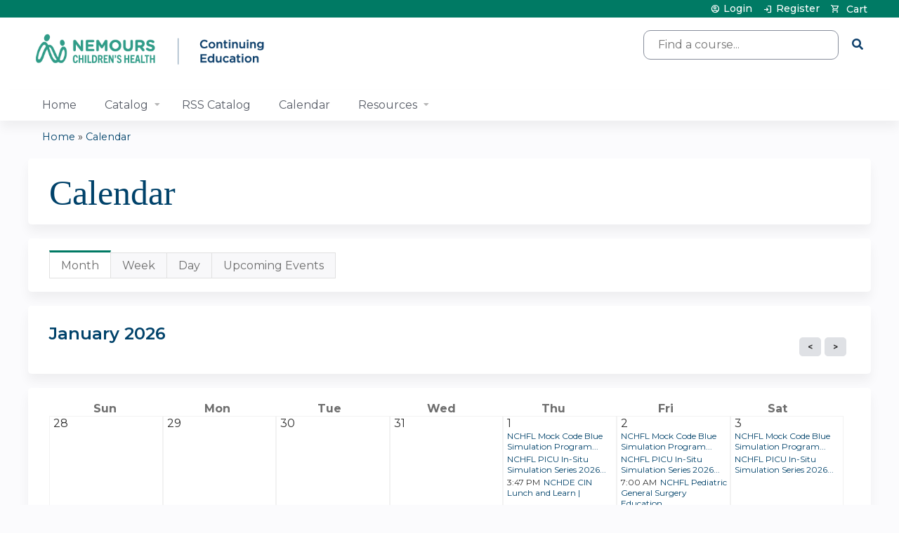

--- FILE ---
content_type: text/html; charset=utf-8
request_url: https://ce.nemours.org/calendar
body_size: 10004
content:
<!DOCTYPE html>
<!--[if IEMobile 7]><html class="iem7"  lang="en" dir="ltr"><![endif]-->
<!--[if lte IE 6]><html class="lt-ie10 lt-ie9 lt-ie8 lt-ie7"  lang="en" dir="ltr"><![endif]-->
<!--[if (IE 7)&(!IEMobile)]><html class="lt-ie10 lt-ie9 lt-ie8"  lang="en" dir="ltr"><![endif]-->
<!--[if IE 8]><html class="lt-ie10 lt-ie9"  lang="en" dir="ltr"><![endif]-->
<!--[if IE 9]><html class="lt-ie10"  lang="en" dir="ltr"><![endif]-->
<!--[if (gte IE 10)|(gt IEMobile 7)]><!--><html  lang="en" dir="ltr" prefix="content: http://purl.org/rss/1.0/modules/content/ dc: http://purl.org/dc/terms/ foaf: http://xmlns.com/foaf/0.1/ og: http://ogp.me/ns# rdfs: http://www.w3.org/2000/01/rdf-schema# sioc: http://rdfs.org/sioc/ns# sioct: http://rdfs.org/sioc/types# skos: http://www.w3.org/2004/02/skos/core# xsd: http://www.w3.org/2001/XMLSchema#"><!--<![endif]-->

<head>
  <!--[if IE]><![endif]-->
<link rel="dns-prefetch" href="//netdna.bootstrapcdn.com" />
<link rel="preconnect" href="//netdna.bootstrapcdn.com" />
<link rel="dns-prefetch" href="//kit.fontawesome.com" />
<link rel="preconnect" href="//kit.fontawesome.com" />
<meta charset="utf-8" />
<link rel="alternate" type="application/calendar" title="Calendar" href="https://ce.nemours.org/calendar.ics/2026-01" />
<link rel="shortcut icon" href="https://ce.nemours.org/sites/default/files/favicon.ico" type="image/vnd.microsoft.icon" />
<meta name="generator" content="Drupal 7 (https://www.drupal.org)" />
<link rel="canonical" href="https://ce.nemours.org/calendar" />
<link rel="shortlink" href="https://ce.nemours.org/calendar" />
  <title>Calendar | Nemours Children's Health CE</title>

      <meta name="MobileOptimized" content="width">
    <meta name="HandheldFriendly" content="true">
    <meta name="viewport" content="width=device-width">
  
  <link type="text/css" rel="stylesheet" href="/sites/default/files/advagg_css/css__YZMmyCjxADNsxWJVyzxskiYBiPsGboww8DDJoAv1iVA__PqGVjSeXe3e-YM4xspxCavDlyydtEB28TRpZPTEwV5I__SSle0NRE9d9HGWHLfDYe3xEbnpv-_fviYBL1bs2WW2A.css" media="all" />
<link type="text/css" rel="stylesheet" href="/sites/default/files/advagg_css/css__Bqg1SDmp9CAe6XEIkqmrkRsGk0iHTZHCcB95hCAlYnY__pvxzJdEyVw_5TVP2BBc6RFQHZTlmfsgpKtyMTJgxw8o__SSle0NRE9d9HGWHLfDYe3xEbnpv-_fviYBL1bs2WW2A.css" media="screen" />
<link type="text/css" rel="stylesheet" href="/sites/default/files/advagg_css/css__UnCTeNsBteGDYvmLB2IoQmfyf2-hXrLG7Y7Rv64gV3c__JaAozOAy6s4O9uXP2RezJKLQuv6aCYjKAz8zYQ2QWOI__SSle0NRE9d9HGWHLfDYe3xEbnpv-_fviYBL1bs2WW2A.css" media="all" />
<link type="text/css" rel="stylesheet" href="/sites/default/files/advagg_css/css__DJVWsB9CJVs_1IGdy-_cGuq4r6SVVaWbEnbS1U2p6y4__7g40UeM74r8hkrzDC6Hbb7RReIGNu-Jsb5XAbAPKIeA__SSle0NRE9d9HGWHLfDYe3xEbnpv-_fviYBL1bs2WW2A.css" media="all" />
<link type="text/css" rel="stylesheet" href="//netdna.bootstrapcdn.com/font-awesome/4.0.3/css/font-awesome.min.css" media="all" />
<link type="text/css" rel="stylesheet" href="/sites/default/files/advagg_css/css__EcROoURR0uWFUVw9v6_OBBI9yJMN79CNoY4p-jXc_NY__xGBLbqUiiqE_1Cuj6undAMr8kj8UEhniE8YTRXwrdZs__SSle0NRE9d9HGWHLfDYe3xEbnpv-_fviYBL1bs2WW2A.css" media="all" />
<link type="text/css" rel="stylesheet" href="/sites/default/files/advagg_css/css__zr7qPeHg3ewJblwAqESnKM0Q1GEUnFwWYU93hcxAeAQ__vrVGsXyhpu9vk-eP3ABfUVhXtBa-ZbHHP0llpKUscWA__SSle0NRE9d9HGWHLfDYe3xEbnpv-_fviYBL1bs2WW2A.css" media="all" />
<link type="text/css" rel="stylesheet" href="/sites/default/files/advagg_css/css__DuLYUylDjxGy0e76t2itFhgUj9R9AeaiB5rFoM5Rc8c__uy-eSde8xPYWIYAFlTtXTOLavp_MT9JuX45TfVkSJyg__SSle0NRE9d9HGWHLfDYe3xEbnpv-_fviYBL1bs2WW2A.css" media="print" />
<link type="text/css" rel="stylesheet" href="/sites/default/files/cpn/global.css?t97dzz" media="all" />
  <script src="/sites/default/files/advagg_js/js__AK-CL86gnIqwE9tzw-7GchyFRsasNF--XZ-i8xZPTig__rQaVI3heYo2BXUV133Ia4mgKj3R-xkDs52mhHfLT3rY__SSle0NRE9d9HGWHLfDYe3xEbnpv-_fviYBL1bs2WW2A.js"></script>
<script>jQuery.migrateMute=true;jQuery.migrateTrace=false;</script>
<script src="/sites/default/files/advagg_js/js__-kvGcXFGWOaU7VpBvvU02ZjXrh74aVMBI8zWEAJByXE__7UycUSDIuB6lhk7Uq-4cbRUz0B4-w8Ee93Q1v03yjyQ__SSle0NRE9d9HGWHLfDYe3xEbnpv-_fviYBL1bs2WW2A.js"></script>
<script src="/sites/default/files/advagg_js/js__GfRzbIO6VJ5UvXInirwKNGhuiSBoV7Q2-BarnwSB6xg__rFvI742fTngLQYYa0A-5OQY31VP84KnhbZvhJwCXE5w__SSle0NRE9d9HGWHLfDYe3xEbnpv-_fviYBL1bs2WW2A.js"></script>
<script src="/sites/default/files/advagg_js/js___IOQj-Wx55GK140vLV8SnfJEZP900Q3r-omuG_T0fGU__QQ4oaFsINwZgtr53f12g-sxsfVlTg6ryP4Vffo9BIw4__SSle0NRE9d9HGWHLfDYe3xEbnpv-_fviYBL1bs2WW2A.js"></script>
<script src="/sites/default/files/advagg_js/js__tPGB8cRPmLHy46XK7DYzXTw3ldleULcfmXZtBPyJ3Uk__NyTnIdLjdl6HK4i9MgH6TzzJM3plmQ5vWvc2g4YCrf0__SSle0NRE9d9HGWHLfDYe3xEbnpv-_fviYBL1bs2WW2A.js"></script>
<script src="https://kit.fontawesome.com/a38c5c05f8.js"></script>
<script src="/sites/default/files/advagg_js/js__bioOAIAtGKh54p1E5luQ96V2m6brdUxkvHA9TeksM00__u3DxI-y_lXuvF2tqhtdqHcrGw3t7pQfFlgxrVV02cXw__SSle0NRE9d9HGWHLfDYe3xEbnpv-_fviYBL1bs2WW2A.js"></script>
<script src="/sites/default/files/advagg_js/js__Hb4P6zBByLaIBZA0hfMrut0a2b-f-vAlXzMXjYdGQPQ__JUwkRQTcSkg_MiZ0I9sxHxpLfPlxAgrvizBOIyOJwxQ__SSle0NRE9d9HGWHLfDYe3xEbnpv-_fviYBL1bs2WW2A.js"></script>
<script src="/sites/default/files/cpn/global.js?t97dzz"></script>
<script>jQuery.extend(Drupal.settings,{"basePath":"\/","pathPrefix":"","setHasJsCookie":0,"ajaxPageState":{"theme":"ce_next","theme_token":"NfH4KM7JIXPJ5-cejYkSmupp1D4w85FSd6NEvmHQt2w","css":{"modules\/system\/system.base.css":1,"modules\/system\/system.menus.css":1,"modules\/system\/system.messages.css":1,"modules\/system\/system.theme.css":1,"sites\/all\/modules\/contrib\/tipsy\/stylesheets\/tipsy.css":1,"modules\/book\/book.css":1,"sites\/all\/modules\/contrib\/calendar\/css\/calendar_multiday.css":1,"sites\/all\/modules\/custom\/calendar_plus\/css\/calendar_plus.css":1,"modules\/comment\/comment.css":1,"sites\/all\/modules\/contrib\/date\/date_repeat_field\/date_repeat_field.css":1,"sites\/all\/modules\/features\/ethosce_admin\/ethosce-admin.css":1,"sites\/all\/modules\/features\/ethosce_bi\/ethosce_bi.css":1,"sites\/all\/modules\/features\/ethosce_faculty_management\/ethosce_faculty_management.css":1,"sites\/all\/modules\/features\/ethosce_warpwire\/ethosce_warpwire.css":1,"modules\/field\/theme\/field.css":1,"modules\/node\/node.css":1,"modules\/poll\/poll.css":1,"sites\/all\/modules\/contrib\/quiz\/quiz.css":1,"sites\/all\/modules\/contrib\/relation_add\/relation_add.css":1,"sites\/all\/modules\/contrib\/relation_add\/modules\/relation_add_block\/relation_add_block.css":1,"modules\/search\/search.css":1,"sites\/all\/modules\/contrib\/ubercart\/uc_order\/uc_order.css":1,"sites\/all\/modules\/contrib\/ubercart\/uc_product\/uc_product.css":1,"sites\/all\/modules\/contrib\/ubercart\/uc_store\/uc_store.css":1,"modules\/user\/user.css":1,"sites\/all\/modules\/contrib\/workflow\/workflow_admin_ui\/workflow_admin_ui.css":1,"sites\/all\/modules\/contrib\/views\/css\/views.css":1,"sites\/all\/modules\/contrib\/media\/modules\/media_wysiwyg\/css\/media_wysiwyg.base.css":1,"sites\/all\/modules\/contrib\/ctools\/css\/ctools.css":1,"\/\/netdna.bootstrapcdn.com\/font-awesome\/4.0.3\/css\/font-awesome.min.css":1,"sites\/all\/modules\/contrib\/panels\/css\/panels.css":1,"sites\/all\/modules\/contrib\/pdm\/pdm.css":1,"sites\/all\/modules\/contrib\/views_tooltip\/views_tooltip.css":1,"sites\/all\/modules\/contrib\/date\/date_views\/css\/date_views.css":1,"sites\/all\/modules\/contrib\/navbar_extras\/modules\/navbar_shiny\/css\/navbar_shiny.css":1,"sites\/all\/libraries\/mmenu\/main\/src\/css\/jquery.mmenu.all.css":1,"sites\/all\/libraries\/mmenu\/icomoon\/icomoon.css":1,"sites\/all\/modules\/contrib\/mmenu\/themes\/mm-basic\/styles\/mm-basic.css":1,"sites\/all\/themes\/ethosce_base\/system.menus.css":1,"sites\/all\/themes\/ethosce_base\/css\/normalize.css":1,"sites\/all\/themes\/ethosce_base\/css\/wireframes.css":1,"sites\/all\/themes\/ethosce_base\/css\/layouts\/responsive-sidebars.css":1,"sites\/all\/themes\/ethosce_base\/css\/page-backgrounds.css":1,"sites\/all\/themes\/ethosce_base\/css\/tabs.css":1,"sites\/all\/themes\/ethosce_base\/css\/pages.css":1,"sites\/all\/themes\/ethosce_base\/css\/blocks.css":1,"sites\/all\/themes\/ethosce_base\/css\/navigation.css":1,"sites\/all\/themes\/ethosce_base\/css\/views-styles.css":1,"sites\/all\/themes\/ethosce_base\/css\/nodes.css":1,"sites\/all\/themes\/ethosce_base\/css\/comments.css":1,"sites\/all\/themes\/ethosce_base\/css\/forms.css":1,"sites\/all\/themes\/ethosce_base\/css\/fields.css":1,"sites\/all\/themes\/ethosce_base\/css\/print.css":1,"sites\/all\/themes\/ce\/css\/ce.css":1,"sites\/all\/themes\/ce\/css\/ce-media-queries.css":1,"sites\/all\/themes\/ce_next\/css\/main.css":1,"sites\/all\/themes\/ce_next\/css\/colors.css":1,"sites\/all\/themes\/ce_next\/css\/media-queries.css":1,"sites\/all\/themes\/ce\/css\/ce-print.css":1,"cpn_global":1},"js":{"sites\/all\/modules\/contrib\/jquery_update\/replace\/jquery\/1.12\/jquery.min.js":1,"sites\/all\/modules\/contrib\/jquery_update\/replace\/jquery-migrate\/1\/jquery-migrate.min.js":1,"misc\/jquery-extend-3.4.0.js":1,"misc\/jquery-html-prefilter-3.5.0-backport.js":1,"misc\/jquery.once.js":1,"misc\/drupal.js":1,"sites\/all\/modules\/contrib\/tipsy\/javascripts\/jquery.tipsy.js":1,"sites\/all\/modules\/contrib\/tipsy\/javascripts\/tipsy.js":1,"sites\/all\/modules\/contrib\/jquery_update\/replace\/ui\/external\/jquery.cookie.js":1,"misc\/form-single-submit.js":1,"sites\/all\/modules\/custom\/calendar_plus\/js\/jquery.equalheights.js":1,"sites\/all\/modules\/features\/ethosce_admin\/ethosce-admin.js":1,"sites\/all\/modules\/features\/ethosce_bi\/ethosce_bi.js":1,"sites\/all\/modules\/features\/ethosce_faculty_management\/ethosce_faculty_management.js":1,"sites\/all\/modules\/features\/ethosce_site\/ethosce_site.js":1,"sites\/all\/modules\/features\/ethosce_slideshow\/js\/ethosce_slideshow.js":1,"sites\/all\/modules\/custom\/upload_progress\/js\/upload_progress.js":1,"sites\/all\/modules\/contrib\/pdm\/pdm.js":1,"sites\/all\/modules\/features\/ethosce_courses\/js\/vertical_steps.js":1,"https:\/\/kit.fontawesome.com\/a38c5c05f8.js":1,"sites\/all\/modules\/contrib\/mmenu\/js\/mmenu.js":1,"sites\/all\/libraries\/mmenu\/hammer\/hammer.js":1,"sites\/all\/libraries\/mmenu\/jquery.hammer\/jquery.hammer.js":1,"sites\/all\/libraries\/mmenu\/main\/src\/js\/jquery.mmenu.min.all.js":1,"sites\/all\/themes\/ce\/js\/ce.js":1,"public:\/\/cpn\/global.js":1}},"uid":0,"warpwire":{"warpwire_url":"https:\/\/44b18bdc7c68.warpwire.com\/","warpwire_module_path":"sites\/all\/modules\/custom\/warpwire","warpwire_share_default":1,"warpwire_title_default":1,"warpwire_autoplay_default":0,"warpwire_cc_load_policy_default":0,"warpwire_secure_portal_default":1},"tipsy":{"custom_selectors":[{"selector":".tipsy","options":{"fade":1,"gravity":"w","delayIn":0,"delayOut":0,"trigger":"hover","opacity":"0.8","offset":0,"html":0,"tooltip_content":{"source":"attribute","selector":"title"}}},{"selector":".views-tooltip","options":{"fade":1,"gravity":"autoNS","delayIn":0,"delayOut":0,"trigger":"hover","opacity":"0.8","offset":0,"html":1,"tooltip_content":{"source":"attribute","selector":"tooltip-content"}}}]},"better_exposed_filters":{"views":{"ethosce_calendar":{"displays":{"page_4":{"filters":[]}}}}},"mmenu":{"mmenu_left":{"enabled":"1","title":"Left menu","name":"mmenu_left","blocks":[{"module_delta":"ethosce_search|ethosce_search","menu_parameters":{"min_depth":"1"},"title":"\u003Cnone\u003E","collapsed":"0","wrap":"1","module":"ethosce_search","delta":"ethosce_search"},{"module_delta":"system|main-menu","menu_parameters":{"min_depth":"1"},"title":"\u003Cnone\u003E","collapsed":"0","wrap":"1","module":"system","delta":"main-menu"},{"module_delta":"local_tasks_blocks|menu_local_tasks","menu_parameters":{"min_depth":"1"},"title":"\u003Cnone\u003E","collapsed":"0","wrap":"1","module":"local_tasks_blocks","delta":"menu_local_tasks"}],"options":{"classes":"mm-basic","effects":[],"slidingSubmenus":true,"clickOpen":{"open":true,"selector":"#ethosce-mmenu-toggle"},"counters":{"add":true,"update":true},"dragOpen":{"open":true,"pageNode":"body","threshold":100,"maxStartPos":50},"footer":{"add":false,"content":"","title":"Copyright \u00a92017","update":true},"header":{"add":false,"content":"","title":"Site-Install","update":true},"labels":{"collapse":false},"offCanvas":{"enabled":true,"modal":false,"moveBackground":true,"position":"left","zposition":"front"},"searchfield":{"add":false,"addTo":"menu","search":false,"placeholder":"Search","noResults":"No results found.","showLinksOnly":true}},"configurations":{"clone":false,"preventTabbing":false,"panelNodetype":"div, ul, ol","transitionDuration":400,"classNames":{"label":"Label","panel":"Panel","selected":"Selected","buttonbars":{"buttonbar":"anchors"},"counters":{"counter":"Counter"},"fixedElements":{"fixedTop":"FixedTop","fixedBottom":"FixedBottom"},"footer":{"panelFooter":"Footer"},"header":{"panelHeader":"Header","panelNext":"Next","panelPrev":"Prev"},"labels":{"collapsed":"Collapsed"},"toggles":{"toggle":"Toggle","check":"Check"}},"dragOpen":{"width":{"perc":0.8,"min":140,"max":440},"height":{"perc":0.8,"min":140,"max":880}},"offCanvas":{"menuInjectMethod":"prepend","menuWrapperSelector":"body","pageNodetype":"div","pageSelector":"body \u003E div"}},"custom":[],"position":"left"}},"currentPath":"calendar","currentPathIsAdmin":false,"urlIsAjaxTrusted":{"\/search":true},"local_tasks_blocks":{"menu_local_tasks":{"collapsing_block":0,"vanishing_trigger":0,"notext_trigger":0,"prevent_collapse_on_tabchange":1,"start_expanded":1}}});</script>
      <!--[if lt IE 9]>
    <script src="/sites/all/themes/zen/js/html5-respond.js"></script>
    <![endif]-->
  </head>
<body class="html not-front not-logged-in no-sidebars page-calendar section-calendar page-views title-length-small title-length-8 not-homepage  no-tabs no-course-sidebar no-search-sidebar no-og-context no-uc-cart not-admin-theme user-non-sso" >
  <div id="wrapper">
    <div id="page-wrapper">
              <p id="skip-link">
          <a href="#main-content" class="element-invisible element-focusable">Jump to content</a>
        </p>
                  
<div id="header-wrapper">
  <header id="header">
    <div id="header-inner" class="clearfix">
              <a href="/" title="Home" rel="home" id="logo"><img src="https://ce.nemours.org/sites/default/files/nemours-continuing-education-lockup.png" alt="Home" /></a>
      
              <div id="name-and-slogan">
                      <h1 id="site-name">
              <a href="/" title="Home" rel="home"><span>Nemours Children's Health CE</span></a>
            </h1>
          
                  </div><!-- /#name-and-slogan -->
            <div id="header-right">
          <div class="header__region region region-header">
    <div id="block-ethosce-search-ethosce-search" class="block block-ethosce-search first odd">

    
  <div class="content">
    <form action="/search" method="post" id="ethosce-search-form" accept-charset="UTF-8"><div><div class="container-inline form-wrapper" id="edit-ethosce-search"><div class="form-item form-type-textfield form-item-text">
  <div class="field-label"><label  class="element-invisible" for="edit-text">Search</label> </div>
 <input placeholder="Find a course..." type="text" id="edit-text" name="text" value="" size="20" maxlength="128" class="form-text" />
</div>
<input type="submit" id="edit-submit" name="op" value="Search" class="form-submit" /></div><input type="hidden" name="form_build_id" value="form-pd3K4iu2WpW0lN6hQcF5q5Q3f-okc8JIPsLJy0lbuKk" />
<input type="hidden" name="form_id" value="ethosce_search_form" />
</div></form>  </div>
</div>
<div id="ethosce-user-links-wrapper" class="clearfix">
  <div id="ethosce-mmenu-toggle">Open menu</div>  <div id="uc-cart-link"><a href="/user/login?destination=calendar" class="no-items" data-count="0"><span>Cart</span></a></div>  <div id="block-system-user-menu" class="block block-system block-menu even" role="navigation">
    <div class="content">
      <ul class="menu"><li class="menu__item is-leaf first leaf"><a href="/user/login?destination=calendar" class="menu__link">Login</a></li>
<li class="menu__item is-leaf last leaf"><a href="/user/register?destination=calendar" title="" class="menu__link">Register</a></li>
</ul>    </div>
  </div>
  </div>
<div id="block-service-links-service-links-not-node" class="block block-service-links last odd">

    <h3 class="block__title block-title">Bookmark/Search this post</h3>
  
  <div class="content">
    <div class="service-links"><div class="item-list"><ul><li class="first"><a href="https://www.facebook.com/sharer.php?u=https%3A//ce.nemours.org/calendar&amp;t=Calendar" title="Share on Facebook" class="service-links-facebook" rel="nofollow" target="_blank"><img typeof="foaf:Image" src="https://ce.nemours.org/sites/all/themes/ce/css/images/facebook.png" alt="Facebook logo" /> Facebook</a></li>
<li><a href="https://x.com/intent/post?url=https%3A//ce.nemours.org/calendar&amp;text=Calendar" title="Share this on X" class="service-links-twitter" rel="nofollow" target="_blank"><img typeof="foaf:Image" src="https://ce.nemours.org/sites/all/themes/ce/css/images/twitter.png" alt="X logo" /> X</a></li>
<li><a href="https://www.linkedin.com/shareArticle?mini=true&amp;url=https%3A//ce.nemours.org/calendar&amp;title=Calendar&amp;summary=&amp;source=Nemours%20Children%27s%20Health%20CE" title="Publish this post to LinkedIn" class="service-links-linkedin" rel="nofollow" target="_blank"><img typeof="foaf:Image" src="https://ce.nemours.org/sites/all/themes/ce/css/images/linkedin.png" alt="LinkedIn logo" /> LinkedIn</a></li>
<li class="last"><a href="https://ce.nemours.org/forward?path=calendar" title="Send to a friend" class="service-links-forward" rel="nofollow" target="_blank"><img typeof="foaf:Image" src="https://ce.nemours.org/sites/all/themes/ce/css/images/forward.png" alt="Forward logo" /> Forward</a></li>
</ul></div></div>  </div>
</div>
  </div>
      </div>
    </div><!--/#header-inner-->
  </header>

  <div id="navigation-outer">
    <div id="navigation">
      <div id="topnav-inner">
                  <nav id="main-menu">
            <ul class="menu"><li class="menu__item is-leaf first leaf"><a href="/" title="" class="menu__link">Home</a></li>
<li class="menu__item is-expanded expanded"><a href="/course-catalog-list?sort_by=field_course_event_date_value_1" title="" class="menu__link">Catalog</a><ul class="menu"><li class="menu__item is-leaf first last leaf"><a href="https://ce.nemours.org/content/nch-learning-group" title="" class="menu__link">NCH Associate Learning Group</a></li>
</ul></li>
<li class="menu__item is-leaf leaf"><a href="https://nec.hosted.cloud.ethosce.com/series" title="" class="menu__link">RSS Catalog</a></li>
<li class="menu__item is-leaf leaf"><a href="https://ce.nemours.org/calendar" title="" class="menu__link">Calendar</a></li>
<li class="menu__item is-expanded last expanded"><a href="https://nec.hosted.cloud.ethosce.com/" title="" class="menu__link">Resources</a><ul class="menu"><li class="menu__item is-leaf first leaf"><a href="/content/about-us" class="menu__link">About Us</a></li>
<li class="menu__item is-leaf leaf"><a href="/content/annual-accredited-education" class="menu__link">Annual Accredited Education</a></li>
<li class="menu__item is-leaf leaf"><a href="https://nec.hosted.cloud.ethosce.com/content/meet-our-team" title="" class="menu__link">Meet Our Team</a></li>
<li class="menu__item is-leaf leaf"><a href="https://ce.nemours.org/content/frequently-asked-questions" title="" class="menu__link">FAQs</a></li>
<li class="menu__item is-leaf leaf"><a href="https://ce.nemours.org/content/state-required-education" title="" class="menu__link">State Required Education</a></li>
<li class="menu__item is-leaf leaf"><a href="https://ce.nemours.org/content/medication-access-and-training-expansion-mate-act" title="" class="menu__link">Medication Access and Training Expansion (MATE) Act</a></li>
<li class="menu__item is-leaf leaf"><a href="https://nec.hosted.cloud.ethosce.com/admin/structure/entity-type/course_application/course_application/add" title="" class="menu__link">Activity Application</a></li>
<li class="menu__item is-collapsed last collapsed"><a href="/content/standards-integrity-independence" class="menu__link">Standards for Integrity</a></li>
</ul></li>
</ul>          </nav>
        
      </div><!--/#topnav-inner-->
    </div><!-- /#navigation -->

          <div id="crumbs">
        <div id="crumbs-inner" class="clearfix">
          <div id="breadcrumb-container">
            <h2 class="element-invisible">You are here</h2><div class="breadcrumb"><a href="/">Home</a> » <a href="/calendar/full">Calendar</a></div>          </div>
        </div>
      </div>
      </div><!-- /#navigation-outer -->


      <div id="title-container">
      <div id="title-container-inner" class="clearfix">
                                  <h1 class="title" id="page-title">Calendar</h1>
                      </div>
    </div>
  
</div><!--/#header-wrapper-->

<div id="page">
  <div id="main-wrapper">
    <div id="main">
      
      <div id="tabs-container" class="tabs tabs-outer"><h2 class="element-invisible">Primary tabs</h2><ul class="tabs-primary tabs primary"><li class="tabs-primary__tab is-active"><a href="/calendar" class="tabs-primary__tab-link is-active active">Month <span class="element-invisible">(active tab)</span></a></li>
<li class="tabs-primary__tab"><a href="/calendar/week" class="tabs-primary__tab-link">Week</a></li>
<li class="tabs-primary__tab"><a href="/calendar/day" class="tabs-primary__tab-link">Day</a></li>
<li class="tabs-primary__tab"><a href="/calendar/upcoming-events" class="tabs-primary__tab-link">Upcoming Events</a></li>
</ul></div>      <div id="content" class="column" role="main">
                        <a id="main-content"></a>
                <div id="content-area">
                                        


<div class="view view-ethosce-calendar view-id-ethosce_calendar view-display-id-page_4 view-dom-id-2c8deb2126000d77d57817e504fecc80">
            <div class="view-header">
      <div class="date-nav-wrapper clearfix">
  <div class="date-nav item-list">
    <div class="date-heading">
      <h3>January 2026</h3>
    </div>
    <ul class="pager">
          <li class="date-prev">
        <a href="https://ce.nemours.org/calendar?month=2025-12" title="Navigate to previous month" rel="nofollow">&laquo; Prev</a>      </li>
              <li class="date-next">
        <a href="https://ce.nemours.org/calendar?month=2026-02" title="Navigate to next month" rel="nofollow">Next &raquo;</a>      </li>
        </ul>
  </div>
</div>
    </div>
  
  
  
      <div class="view-content">
      <div class="responsive-calendar">
  <ul class="weekdays">
          <li>Sun</li>
          <li>Mon</li>
          <li>Tue</li>
          <li>Wed</li>
          <li>Thu</li>
          <li>Fri</li>
          <li>Sat</li>
      </ul>
  <ul class="days">
              <li class="calendar-day no-events" data-date="2025-12-28"  data-day-of-month="28" >
      <div class="date"><span class="day">Sun,</span> <span class="month">Dec</span> 28</div>
  </li><li class="calendar-day no-events" data-date="2025-12-29"  data-day-of-month="29" >
      <div class="date"><span class="day">Mon,</span> <span class="month">Dec</span> 29</div>
  </li><li class="calendar-day no-events" data-date="2025-12-30"  data-day-of-month="30" >
      <div class="date"><span class="day">Tue,</span> <span class="month">Dec</span> 30</div>
  </li><li class="calendar-day no-events" data-date="2025-12-31"  data-day-of-month="31" >
      <div class="date"><span class="day">Wed,</span> <span class="month">Dec</span> 31</div>
  </li><li class="calendar-day" data-date="2026-01-01"  data-day-of-month="1" >
      <div class="date">
      <a href="https://ce.nemours.org/calendar/day/2026-01-01">
        <span class="day">Thu,</span>
        <span class="month">Jan</span>
        1      </a>
    </div>
    <ul class="todays-events"><li class="days-events"><div class="event-info clearfix"><span class="event-title"><a href="https://ce.nemours.org/content/nchfl-mock-code-blue-simulation-program-2026-january-session-1">NCHFL Mock Code Blue Simulation Program...</a></span></div></li><li class="days-events"><div class="event-info clearfix"><span class="event-title"><a href="https://ce.nemours.org/content/nchfl-picu-situ-simulation-series-2026planning-committee-0">NCHFL PICU In-Situ Simulation Series 2026...</a></span></div></li><li class="days-events"><div class="event-info clearfix"><span class="event-time">3:47 PM</span><span class="event-title"><a href="https://ce.nemours.org/content/nchde-cin-lunch-and-learn">NCHDE CIN Lunch and Learn |</a></span></div></li></ul>  </li><li class="calendar-day" data-date="2026-01-02"  data-day-of-month="2" >
      <div class="date">
      <a href="https://ce.nemours.org/calendar/day/2026-01-02">
        <span class="day">Fri,</span>
        <span class="month">Jan</span>
        2      </a>
    </div>
    <ul class="todays-events"><li class="days-events"><div class="event-info clearfix"><span class="event-title"><a href="https://ce.nemours.org/content/nchfl-mock-code-blue-simulation-program-2026-january-session-1">NCHFL Mock Code Blue Simulation Program...</a></span></div></li><li class="days-events"><div class="event-info clearfix"><span class="event-title"><a href="https://ce.nemours.org/content/nchfl-picu-situ-simulation-series-2026planning-committee-0">NCHFL PICU In-Situ Simulation Series 2026...</a></span></div></li><li class="days-events"><div class="event-info clearfix"><span class="event-time">7:00 AM</span><span class="event-title"><a href="https://ce.nemours.org/content/nchfl-pediatric-general-surgery-education-series-2026-cancelled">NCHFL Pediatric General Surgery Education...</a></span></div></li><li class="days-more-link"><a href="https://ce.nemours.org/calendar/day/2026-01-02">More</a></li></ul>  </li><li class="calendar-day" data-date="2026-01-03"  data-day-of-month="3" >
      <div class="date">
      <a href="https://ce.nemours.org/calendar/day/2026-01-03">
        <span class="day">Sat,</span>
        <span class="month">Jan</span>
        3      </a>
    </div>
    <ul class="todays-events"><li class="days-events"><div class="event-info clearfix"><span class="event-title"><a href="https://ce.nemours.org/content/nchfl-mock-code-blue-simulation-program-2026-january-session-1">NCHFL Mock Code Blue Simulation Program...</a></span></div></li><li class="days-events"><div class="event-info clearfix"><span class="event-title"><a href="https://ce.nemours.org/content/nchfl-picu-situ-simulation-series-2026planning-committee-0">NCHFL PICU In-Situ Simulation Series 2026...</a></span></div></li></ul>  </li>          <li class="calendar-day" data-date="2026-01-04"  data-day-of-month="4" >
      <div class="date">
      <a href="https://ce.nemours.org/calendar/day/2026-01-04">
        <span class="day">Sun,</span>
        <span class="month">Jan</span>
        4      </a>
    </div>
    <ul class="todays-events"><li class="days-events"><div class="event-info clearfix"><span class="event-title"><a href="https://ce.nemours.org/content/nchfl-mock-code-blue-simulation-program-2026-january-session-1">NCHFL Mock Code Blue Simulation Program...</a></span></div></li><li class="days-events"><div class="event-info clearfix"><span class="event-title"><a href="https://ce.nemours.org/content/nchfl-picu-situ-simulation-series-2026planning-committee-0">NCHFL PICU In-Situ Simulation Series 2026...</a></span></div></li></ul>  </li><li class="calendar-day" data-date="2026-01-05"  data-day-of-month="5" >
      <div class="date">
      <a href="https://ce.nemours.org/calendar/day/2026-01-05">
        <span class="day">Mon,</span>
        <span class="month">Jan</span>
        5      </a>
    </div>
    <ul class="todays-events"><li class="days-events"><div class="event-info clearfix"><span class="event-title"><a href="https://ce.nemours.org/content/nchfl-mock-code-blue-simulation-program-2026-january-session-1">NCHFL Mock Code Blue Simulation Program...</a></span></div></li><li class="days-events"><div class="event-info clearfix"><span class="event-title"><a href="https://ce.nemours.org/content/nchfl-picu-situ-simulation-series-2026planning-committee-0">NCHFL PICU In-Situ Simulation Series 2026...</a></span></div></li><li class="days-events"><div class="event-info clearfix"><span class="event-time">8:00 AM</span><span class="event-title"><a href="https://ce.nemours.org/content/nchfl-cardiac-center-cardiology-case-conference-2026">NCHFL Cardiac Center Cardiology Case...</a></span></div></li><li class="days-more-link"><a href="https://ce.nemours.org/calendar/day/2026-01-05">More</a></li></ul>  </li><li class="calendar-day" data-date="2026-01-06"  data-day-of-month="6" >
      <div class="date">
      <a href="https://ce.nemours.org/calendar/day/2026-01-06">
        <span class="day">Tue,</span>
        <span class="month">Jan</span>
        6      </a>
    </div>
    <ul class="todays-events"><li class="days-events"><div class="event-info clearfix"><span class="event-title"><a href="https://ce.nemours.org/content/nchfl-mock-code-blue-simulation-program-2026-january-session-1">NCHFL Mock Code Blue Simulation Program...</a></span></div></li><li class="days-events"><div class="event-info clearfix"><span class="event-title"><a href="https://ce.nemours.org/content/nchfl-picu-situ-simulation-series-2026planning-committee-0">NCHFL PICU In-Situ Simulation Series 2026...</a></span></div></li><li class="days-events"><div class="event-info clearfix"><span class="event-time">6:45 AM</span><span class="event-title"><a href="https://ce.nemours.org/content/nchfl-orthopedic-pre-operative-series-2026">NCHFL Orthopedic PRE Operative Series 2026</a></span></div></li><li class="days-more-link"><a href="https://ce.nemours.org/calendar/day/2026-01-06">More</a></li></ul>  </li><li class="calendar-day" data-date="2026-01-07"  data-day-of-month="7" >
      <div class="date">
      <a href="https://ce.nemours.org/calendar/day/2026-01-07">
        <span class="day">Wed,</span>
        <span class="month">Jan</span>
        7      </a>
    </div>
    <ul class="todays-events"><li class="days-events"><div class="event-info clearfix"><span class="event-title"><a href="https://ce.nemours.org/content/nchfl-mock-code-blue-simulation-program-2026-january-session-1">NCHFL Mock Code Blue Simulation Program...</a></span></div></li><li class="days-events"><div class="event-info clearfix"><span class="event-title"><a href="https://ce.nemours.org/content/nchfl-picu-situ-simulation-series-2026planning-committee-0">NCHFL PICU In-Situ Simulation Series 2026...</a></span></div></li><li class="days-events"><div class="event-info clearfix"><span class="event-time">7:30 AM</span><span class="event-title"><a href="https://ce.nemours.org/content/nchfl-jax-orthopedic-grand-rounds-2026-osteochondritis-dissecans-ocds">NCHFL JAX Orthopedic Grand Rounds 2026 |...</a></span></div></li><li class="days-more-link"><a href="https://ce.nemours.org/calendar/day/2026-01-07">More</a></li></ul>  </li><li class="calendar-day" data-date="2026-01-08"  data-day-of-month="8" >
      <div class="date">
      <a href="https://ce.nemours.org/calendar/day/2026-01-08">
        <span class="day">Thu,</span>
        <span class="month">Jan</span>
        8      </a>
    </div>
    <ul class="todays-events"><li class="days-events"><div class="event-info clearfix"><span class="event-title"><a href="https://ce.nemours.org/content/nchfl-mock-code-blue-simulation-program-2026-january-session-1">NCHFL Mock Code Blue Simulation Program...</a></span></div></li><li class="days-events"><div class="event-info clearfix"><span class="event-title"><a href="https://ce.nemours.org/content/nchfl-picu-situ-simulation-series-2026planning-committee-0">NCHFL PICU In-Situ Simulation Series 2026...</a></span></div></li><li class="days-events"><div class="event-info clearfix"><span class="event-time">7:30 AM</span><span class="event-title"><a href="https://ce.nemours.org/content/nchde-cardiac-teaching-conference-99">NCHDE Cardiac Teaching Conference</a></span></div></li><li class="days-more-link"><a href="https://ce.nemours.org/calendar/day/2026-01-08">More</a></li></ul>  </li><li class="calendar-day" data-date="2026-01-09"  data-day-of-month="9" >
      <div class="date">
      <a href="https://ce.nemours.org/calendar/day/2026-01-09">
        <span class="day">Fri,</span>
        <span class="month">Jan</span>
        9      </a>
    </div>
    <ul class="todays-events"><li class="days-events"><div class="event-info clearfix"><span class="event-title"><a href="https://ce.nemours.org/content/nchfl-mock-code-blue-simulation-program-2026-january-session-1">NCHFL Mock Code Blue Simulation Program...</a></span></div></li><li class="days-events"><div class="event-info clearfix"><span class="event-title"><a href="https://ce.nemours.org/content/nchfl-picu-situ-simulation-series-2026planning-committee-0">NCHFL PICU In-Situ Simulation Series 2026...</a></span></div></li><li class="days-events"><div class="event-info clearfix"><span class="event-time">7:00 AM</span><span class="event-title"><a href="https://ce.nemours.org/content/nchfl-pediatric-general-surgery-education-series-2026-0">NCHFL Pediatric General Surgery Education...</a></span></div></li><li class="days-more-link"><a href="https://ce.nemours.org/calendar/day/2026-01-09">More</a></li></ul>  </li><li class="calendar-day" data-date="2026-01-10"  data-day-of-month="10" >
      <div class="date">
      <a href="https://ce.nemours.org/calendar/day/2026-01-10">
        <span class="day">Sat,</span>
        <span class="month">Jan</span>
        10      </a>
    </div>
    <ul class="todays-events"><li class="days-events"><div class="event-info clearfix"><span class="event-title"><a href="https://ce.nemours.org/content/nchfl-mock-code-blue-simulation-program-2026-january-session-1">NCHFL Mock Code Blue Simulation Program...</a></span></div></li><li class="days-events"><div class="event-info clearfix"><span class="event-title"><a href="https://ce.nemours.org/content/nchfl-picu-situ-simulation-series-2026planning-committee-0">NCHFL PICU In-Situ Simulation Series 2026...</a></span></div></li></ul>  </li>          <li class="calendar-day" data-date="2026-01-11"  data-day-of-month="11" >
      <div class="date">
      <a href="https://ce.nemours.org/calendar/day/2026-01-11">
        <span class="day">Sun,</span>
        <span class="month">Jan</span>
        11      </a>
    </div>
    <ul class="todays-events"><li class="days-events"><div class="event-info clearfix"><span class="event-title"><a href="https://ce.nemours.org/content/nchfl-mock-code-blue-simulation-program-2026-january-session-1">NCHFL Mock Code Blue Simulation Program...</a></span></div></li><li class="days-events"><div class="event-info clearfix"><span class="event-title"><a href="https://ce.nemours.org/content/nchfl-picu-situ-simulation-series-2026planning-committee-0">NCHFL PICU In-Situ Simulation Series 2026...</a></span></div></li></ul>  </li><li class="calendar-day" data-date="2026-01-12"  data-day-of-month="12" >
      <div class="date">
      <a href="https://ce.nemours.org/calendar/day/2026-01-12">
        <span class="day">Mon,</span>
        <span class="month">Jan</span>
        12      </a>
    </div>
    <ul class="todays-events"><li class="days-events"><div class="event-info clearfix"><span class="event-title"><a href="https://ce.nemours.org/content/nchfl-mock-code-blue-simulation-program-2026-january-session-1">NCHFL Mock Code Blue Simulation Program...</a></span></div></li><li class="days-events"><div class="event-info clearfix"><span class="event-title"><a href="https://ce.nemours.org/content/nchfl-picu-situ-simulation-series-2026planning-committee-0">NCHFL PICU In-Situ Simulation Series 2026...</a></span></div></li><li class="days-events"><div class="event-info clearfix"><span class="event-time">8:00 AM</span><span class="event-title"><a href="https://ce.nemours.org/content/pediatric-behavioral-and-mental-health-advanced-practice-provider-fellowship-session-10">Pediatric Behavioral and Mental Health...</a></span></div></li><li class="days-more-link"><a href="https://ce.nemours.org/calendar/day/2026-01-12">More</a></li></ul>  </li><li class="calendar-day" data-date="2026-01-13"  data-day-of-month="13" >
      <div class="date">
      <a href="https://ce.nemours.org/calendar/day/2026-01-13">
        <span class="day">Tue,</span>
        <span class="month">Jan</span>
        13      </a>
    </div>
    <ul class="todays-events"><li class="days-events"><div class="event-info clearfix"><span class="event-title"><a href="https://ce.nemours.org/content/nchfl-mock-code-blue-simulation-program-2026-january-session-1">NCHFL Mock Code Blue Simulation Program...</a></span></div></li><li class="days-events"><div class="event-info clearfix"><span class="event-title"><a href="https://ce.nemours.org/content/nchfl-picu-situ-simulation-series-2026planning-committee-0">NCHFL PICU In-Situ Simulation Series 2026...</a></span></div></li><li class="days-events"><div class="event-info clearfix"><span class="event-time">6:45 AM</span><span class="event-title"><a href="https://ce.nemours.org/content/nchfl-orthopedic-pre-operative-series-2026-0">NCHFL Orthopedic PRE Operative Series 2026</a></span></div></li><li class="days-more-link"><a href="https://ce.nemours.org/calendar/day/2026-01-13">More</a></li></ul>  </li><li class="calendar-day" data-date="2026-01-14"  data-day-of-month="14" >
      <div class="date">
      <a href="https://ce.nemours.org/calendar/day/2026-01-14">
        <span class="day">Wed,</span>
        <span class="month">Jan</span>
        14      </a>
    </div>
    <ul class="todays-events"><li class="days-events"><div class="event-info clearfix"><span class="event-title"><a href="https://ce.nemours.org/content/nchfl-mock-code-blue-simulation-program-2026-january-session-1">NCHFL Mock Code Blue Simulation Program...</a></span></div></li><li class="days-events"><div class="event-info clearfix"><span class="event-title"><a href="https://ce.nemours.org/content/nchfl-picu-situ-simulation-series-2026planning-committee-0">NCHFL PICU In-Situ Simulation Series 2026...</a></span></div></li><li class="days-events"><div class="event-info clearfix"><span class="event-time">7:00 AM</span><span class="event-title"><a href="https://ce.nemours.org/content/nchde-urology-mm-case-conference-2026">NCHDE Urology M&amp;M Case Conference 2026</a></span></div></li><li class="days-more-link"><a href="https://ce.nemours.org/calendar/day/2026-01-14">More</a></li></ul>  </li><li class="calendar-day" data-date="2026-01-15"  data-day-of-month="15" >
      <div class="date">
      <a href="https://ce.nemours.org/calendar/day/2026-01-15">
        <span class="day">Thu,</span>
        <span class="month">Jan</span>
        15      </a>
    </div>
    <ul class="todays-events"><li class="days-events"><div class="event-info clearfix"><span class="event-title"><a href="https://ce.nemours.org/content/nchfl-mock-code-blue-simulation-program-2026-january-session-1">NCHFL Mock Code Blue Simulation Program...</a></span></div></li><li class="days-events"><div class="event-info clearfix"><span class="event-title"><a href="https://ce.nemours.org/content/nchfl-picu-situ-simulation-series-2026planning-committee-0">NCHFL PICU In-Situ Simulation Series 2026...</a></span></div></li><li class="days-events"><div class="event-info clearfix"><span class="event-time">6:45 AM</span><span class="event-title"><a href="https://ce.nemours.org/content/nchde-orthopedic-department-quality-improvement-education-series-2026">NCHDE Orthopedic Department Quality...</a></span></div></li><li class="days-more-link"><a href="https://ce.nemours.org/calendar/day/2026-01-15">More</a></li></ul>  </li><li class="calendar-day" data-date="2026-01-16"  data-day-of-month="16" >
      <div class="date">
      <a href="https://ce.nemours.org/calendar/day/2026-01-16">
        <span class="day">Fri,</span>
        <span class="month">Jan</span>
        16      </a>
    </div>
    <ul class="todays-events"><li class="days-events"><div class="event-info clearfix"><span class="event-title"><a href="https://ce.nemours.org/content/nchfl-mock-code-blue-simulation-program-2026-january-session-1">NCHFL Mock Code Blue Simulation Program...</a></span></div></li><li class="days-events"><div class="event-info clearfix"><span class="event-title"><a href="https://ce.nemours.org/content/nchfl-picu-situ-simulation-series-2026planning-committee-0">NCHFL PICU In-Situ Simulation Series 2026...</a></span></div></li><li class="days-events"><div class="event-info clearfix"><span class="event-time">6:45 AM</span><span class="event-title"><a href="https://ce.nemours.org/content/nchde-orthopedic-journal-club-4">NCHDE Orthopedic Journal Club</a></span></div></li><li class="days-more-link"><a href="https://ce.nemours.org/calendar/day/2026-01-16">More</a></li></ul>  </li><li class="calendar-day" data-date="2026-01-17"  data-day-of-month="17" >
      <div class="date">
      <a href="https://ce.nemours.org/calendar/day/2026-01-17">
        <span class="day">Sat,</span>
        <span class="month">Jan</span>
        17      </a>
    </div>
    <ul class="todays-events"><li class="days-events"><div class="event-info clearfix"><span class="event-title"><a href="https://ce.nemours.org/content/nchfl-picu-situ-simulation-series-2026planning-committee-0">NCHFL PICU In-Situ Simulation Series 2026...</a></span></div></li></ul>  </li>          <li class="calendar-day" data-date="2026-01-18"  data-day-of-month="18" >
      <div class="date">
      <a href="https://ce.nemours.org/calendar/day/2026-01-18">
        <span class="day">Sun,</span>
        <span class="month">Jan</span>
        18      </a>
    </div>
    <ul class="todays-events"><li class="days-events"><div class="event-info clearfix"><span class="event-title"><a href="https://ce.nemours.org/content/nchfl-picu-situ-simulation-series-2026planning-committee-0">NCHFL PICU In-Situ Simulation Series 2026...</a></span></div></li></ul>  </li><li class="calendar-day" data-date="2026-01-19"  data-day-of-month="19" >
      <div class="date">
      <a href="https://ce.nemours.org/calendar/day/2026-01-19">
        <span class="day">Mon,</span>
        <span class="month">Jan</span>
        19      </a>
    </div>
    <ul class="todays-events"><li class="days-events"><div class="event-info clearfix"><span class="event-title"><a href="https://ce.nemours.org/content/nchfl-picu-situ-simulation-series-2026planning-committee-0">NCHFL PICU In-Situ Simulation Series 2026...</a></span></div></li><li class="days-events"><div class="event-info clearfix"><span class="event-time">8:00 AM</span><span class="event-title"><a href="https://ce.nemours.org/content/pediatric-behavioral-and-mental-health-advanced-practice-provider-fellowship-session-11">Pediatric Behavioral and Mental Health...</a></span></div></li><li class="days-events"><div class="event-info clearfix"><span class="event-time">8:00 AM</span><span class="event-title"><a href="https://ce.nemours.org/content/nchfl-cardiac-center-cardiology-case-conference-2026-1">NCHFL Cardiac Center Cardiology Case...</a></span></div></li><li class="days-more-link"><a href="https://ce.nemours.org/calendar/day/2026-01-19">More</a></li></ul>  </li><li class="calendar-day" data-date="2026-01-20"  data-day-of-month="20" >
      <div class="date">
      <a href="https://ce.nemours.org/calendar/day/2026-01-20">
        <span class="day">Tue,</span>
        <span class="month">Jan</span>
        20      </a>
    </div>
    <ul class="todays-events"><li class="days-events"><div class="event-info clearfix"><span class="event-title"><a href="https://ce.nemours.org/content/nchfl-picu-situ-simulation-series-2026planning-committee-0">NCHFL PICU In-Situ Simulation Series 2026...</a></span></div></li><li class="days-events"><div class="event-info clearfix"><span class="event-title"><a href="https://ce.nemours.org/content/nchfl-mock-code-blue-simulation-program-2026-january-session-2">NCHFL Mock Code Blue Simulation Program...</a></span></div></li><li class="days-events"><div class="event-info clearfix"><span class="event-title"><a href="https://ce.nemours.org/content/nchde-palliative-care-interdisciplinary-team-meeting-54">NCHDE Palliative Care Interdisciplinary...</a></span></div></li><li class="days-more-link"><a href="https://ce.nemours.org/calendar/day/2026-01-20">More</a></li></ul>  </li><li class="calendar-day" data-date="2026-01-21"  data-day-of-month="21" >
      <div class="date">
      <a href="https://ce.nemours.org/calendar/day/2026-01-21">
        <span class="day">Wed,</span>
        <span class="month">Jan</span>
        21      </a>
    </div>
    <ul class="todays-events"><li class="days-events"><div class="event-info clearfix"><span class="event-title"><a href="https://ce.nemours.org/content/nchfl-picu-situ-simulation-series-2026planning-committee-0">NCHFL PICU In-Situ Simulation Series 2026...</a></span></div></li><li class="days-events"><div class="event-info clearfix"><span class="event-title"><a href="https://ce.nemours.org/content/nchfl-mock-code-blue-simulation-program-2026-january-session-2">NCHFL Mock Code Blue Simulation Program...</a></span></div></li><li class="days-events"><div class="event-info clearfix"><span class="event-time">7:00 AM</span><span class="event-title"><a href="https://ce.nemours.org/content/nchfl-surgery-grand-rounds-2026">NCHFL Surgery Grand Rounds 2026</a></span></div></li><li class="days-more-link"><a href="https://ce.nemours.org/calendar/day/2026-01-21">More</a></li></ul>  </li><li class="calendar-day" data-date="2026-01-22"  data-day-of-month="22" >
      <div class="date">
      <a href="https://ce.nemours.org/calendar/day/2026-01-22">
        <span class="day">Thu,</span>
        <span class="month">Jan</span>
        22      </a>
    </div>
    <ul class="todays-events"><li class="days-events"><div class="event-info clearfix"><span class="event-title"><a href="https://ce.nemours.org/content/nchfl-picu-situ-simulation-series-2026planning-committee-0">NCHFL PICU In-Situ Simulation Series 2026...</a></span></div></li><li class="days-events"><div class="event-info clearfix"><span class="event-title"><a href="https://ce.nemours.org/content/nchfl-mock-code-blue-simulation-program-2026-january-session-2">NCHFL Mock Code Blue Simulation Program...</a></span></div></li><li class="days-events"><div class="event-info clearfix"><span class="event-time">7:30 AM</span><span class="event-title"><a href="https://ce.nemours.org/content/nchde-cardiac-teaching-conference-101">NCHDE Cardiac Teaching Conference</a></span></div></li><li class="days-more-link"><a href="https://ce.nemours.org/calendar/day/2026-01-22">More</a></li></ul>  </li><li class="calendar-day" data-date="2026-01-23"  data-day-of-month="23" >
      <div class="date">
      <a href="https://ce.nemours.org/calendar/day/2026-01-23">
        <span class="day">Fri,</span>
        <span class="month">Jan</span>
        23      </a>
    </div>
    <ul class="todays-events"><li class="days-events"><div class="event-info clearfix"><span class="event-title"><a href="https://ce.nemours.org/content/nchfl-picu-situ-simulation-series-2026planning-committee-0">NCHFL PICU In-Situ Simulation Series 2026...</a></span></div></li><li class="days-events"><div class="event-info clearfix"><span class="event-title"><a href="https://ce.nemours.org/content/nchfl-mock-code-blue-simulation-program-2026-january-session-2">NCHFL Mock Code Blue Simulation Program...</a></span></div></li><li class="days-events"><div class="event-info clearfix"><span class="event-time">7:00 AM</span><span class="event-title"><a href="https://ce.nemours.org/content/nchfl-pediatric-general-surgery-education-series-2026-2">NCHFL Pediatric General Surgery Education...</a></span></div></li><li class="days-more-link"><a href="https://ce.nemours.org/calendar/day/2026-01-23">More</a></li></ul>  </li><li class="calendar-day" data-date="2026-01-24"  data-day-of-month="24" >
      <div class="date">
      <a href="https://ce.nemours.org/calendar/day/2026-01-24">
        <span class="day">Sat,</span>
        <span class="month">Jan</span>
        24      </a>
    </div>
    <ul class="todays-events"><li class="days-events"><div class="event-info clearfix"><span class="event-title"><a href="https://ce.nemours.org/content/nchfl-picu-situ-simulation-series-2026planning-committee-0">NCHFL PICU In-Situ Simulation Series 2026...</a></span></div></li><li class="days-events"><div class="event-info clearfix"><span class="event-title"><a href="https://ce.nemours.org/content/nchfl-mock-code-blue-simulation-program-2026-january-session-2">NCHFL Mock Code Blue Simulation Program...</a></span></div></li><li class="days-events"><div class="event-info clearfix"><span class="event-time">7:00 PM</span><span class="event-title"><a href="https://ce.nemours.org/content/nchfl-picu-situ-simulation-series-2026-january-pm">NCHFL PICU In-Situ Simulation Series 2026 ...</a></span></div></li></ul>  </li>          <li class="calendar-day" data-date="2026-01-25"  data-day-of-month="25" >
      <div class="date">
      <a href="https://ce.nemours.org/calendar/day/2026-01-25">
        <span class="day">Sun,</span>
        <span class="month">Jan</span>
        25      </a>
    </div>
    <ul class="todays-events"><li class="days-events"><div class="event-info clearfix"><span class="event-title"><a href="https://ce.nemours.org/content/nchfl-picu-situ-simulation-series-2026planning-committee-0">NCHFL PICU In-Situ Simulation Series 2026...</a></span></div></li><li class="days-events"><div class="event-info clearfix"><span class="event-title"><a href="https://ce.nemours.org/content/nchfl-mock-code-blue-simulation-program-2026-january-session-2">NCHFL Mock Code Blue Simulation Program...</a></span></div></li></ul>  </li><li class="calendar-day" data-date="2026-01-26"  data-day-of-month="26" >
      <div class="date">
      <a href="https://ce.nemours.org/calendar/day/2026-01-26">
        <span class="day">Mon,</span>
        <span class="month">Jan</span>
        26      </a>
    </div>
    <ul class="todays-events"><li class="days-events"><div class="event-info clearfix"><span class="event-title"><a href="https://ce.nemours.org/content/nchfl-picu-situ-simulation-series-2026planning-committee-0">NCHFL PICU In-Situ Simulation Series 2026...</a></span></div></li><li class="days-events"><div class="event-info clearfix"><span class="event-title"><a href="https://ce.nemours.org/content/nchfl-mock-code-blue-simulation-program-2026-january-session-2">NCHFL Mock Code Blue Simulation Program...</a></span></div></li><li class="days-events"><div class="event-info clearfix"><span class="event-time">8:00 AM</span><span class="event-title"><a href="https://ce.nemours.org/content/pediatric-behavioral-and-mental-health-advanced-practice-provider-fellowship-session-12">Pediatric Behavioral and Mental Health...</a></span></div></li><li class="days-more-link"><a href="https://ce.nemours.org/calendar/day/2026-01-26">More</a></li></ul>  </li><li class="calendar-day" data-date="2026-01-27"  data-day-of-month="27" >
      <div class="date">
      <a href="https://ce.nemours.org/calendar/day/2026-01-27">
        <span class="day">Tue,</span>
        <span class="month">Jan</span>
        27      </a>
    </div>
    <ul class="todays-events"><li class="days-events"><div class="event-info clearfix"><span class="event-title"><a href="https://ce.nemours.org/content/nchfl-picu-situ-simulation-series-2026planning-committee-0">NCHFL PICU In-Situ Simulation Series 2026...</a></span></div></li><li class="days-events"><div class="event-info clearfix"><span class="event-title"><a href="https://ce.nemours.org/content/nchfl-mock-code-blue-simulation-program-2026-january-session-2">NCHFL Mock Code Blue Simulation Program...</a></span></div></li><li class="days-events"><div class="event-info clearfix"><span class="event-time">6:45 AM</span><span class="event-title"><a href="https://ce.nemours.org/content/nchfl-orthopedic-pre-operative-series-2026-2">NCHFL Orthopedic PRE Operative Series 2026</a></span></div></li><li class="days-more-link"><a href="https://ce.nemours.org/calendar/day/2026-01-27">More</a></li></ul>  </li><li class="calendar-day" data-date="2026-01-28"  data-day-of-month="28" >
      <div class="date">
      <a href="https://ce.nemours.org/calendar/day/2026-01-28">
        <span class="day">Wed,</span>
        <span class="month">Jan</span>
        28      </a>
    </div>
    <ul class="todays-events"><li class="days-events"><div class="event-info clearfix"><span class="event-title"><a href="https://ce.nemours.org/content/nchfl-picu-situ-simulation-series-2026planning-committee-0">NCHFL PICU In-Situ Simulation Series 2026...</a></span></div></li><li class="days-events"><div class="event-info clearfix"><span class="event-title"><a href="https://ce.nemours.org/content/nchfl-mock-code-blue-simulation-program-2026-january-session-2">NCHFL Mock Code Blue Simulation Program...</a></span></div></li><li class="days-events"><div class="event-info clearfix"><span class="event-time">7:00 AM</span><span class="event-title"><a href="https://ce.nemours.org/content/nchfl-enterprise-general-surgery-interesting-case-2026">NCHFL Enterprise General Surgery...</a></span></div></li><li class="days-more-link"><a href="https://ce.nemours.org/calendar/day/2026-01-28">More</a></li></ul>  </li><li class="calendar-day" data-date="2026-01-29"  data-day-of-month="29" >
      <div class="date">
      <a href="https://ce.nemours.org/calendar/day/2026-01-29">
        <span class="day">Thu,</span>
        <span class="month">Jan</span>
        29      </a>
    </div>
    <ul class="todays-events"><li class="days-events"><div class="event-info clearfix"><span class="event-title"><a href="https://ce.nemours.org/content/nchfl-picu-situ-simulation-series-2026planning-committee-0">NCHFL PICU In-Situ Simulation Series 2026...</a></span></div></li><li class="days-events"><div class="event-info clearfix"><span class="event-title"><a href="https://ce.nemours.org/content/nchfl-mock-code-blue-simulation-program-2026-january-session-2">NCHFL Mock Code Blue Simulation Program...</a></span></div></li><li class="days-events"><div class="event-info clearfix"><span class="event-time">7:30 AM</span><span class="event-title"><a href="https://ce.nemours.org/content/nchde-cardiac-teaching-conference-102">NCHDE Cardiac Teaching Conference</a></span></div></li><li class="days-more-link"><a href="https://ce.nemours.org/calendar/day/2026-01-29">More</a></li></ul>  </li><li class="calendar-day" data-date="2026-01-30"  data-day-of-month="30" >
      <div class="date">
      <a href="https://ce.nemours.org/calendar/day/2026-01-30">
        <span class="day">Fri,</span>
        <span class="month">Jan</span>
        30      </a>
    </div>
    <ul class="todays-events"><li class="days-events"><div class="event-info clearfix"><span class="event-title"><a href="https://ce.nemours.org/content/nchfl-picu-situ-simulation-series-2026planning-committee-0">NCHFL PICU In-Situ Simulation Series 2026...</a></span></div></li><li class="days-events"><div class="event-info clearfix"><span class="event-title"><a href="https://ce.nemours.org/content/nchfl-mock-code-blue-simulation-program-2026-january-session-2">NCHFL Mock Code Blue Simulation Program...</a></span></div></li><li class="days-events"><div class="event-info clearfix"><span class="event-time">7:00 AM</span><span class="event-title"><a href="https://ce.nemours.org/content/nchfl-pediatric-general-surgery-education-series-2026-3">NCHFL Pediatric General Surgery Education...</a></span></div></li><li class="days-more-link"><a href="https://ce.nemours.org/calendar/day/2026-01-30">More</a></li></ul>  </li><li class="calendar-day" data-date="2026-01-31"  data-day-of-month="31" >
      <div class="date">
      <a href="https://ce.nemours.org/calendar/day/2026-01-31">
        <span class="day">Sat,</span>
        <span class="month">Jan</span>
        31      </a>
    </div>
    <ul class="todays-events"><li class="days-events"><div class="event-info clearfix"><span class="event-title"><a href="https://ce.nemours.org/content/nchfl-picu-situ-simulation-series-2026planning-committee-0">NCHFL PICU In-Situ Simulation Series 2026...</a></span></div></li></ul>  </li>      </ul>
  <div class="clearfix"></div>
</div>
<div class="clearfix"></div>
<script>
  (function($) {
    function cal_equalheights() {
      $(".calendar-day").equalHeights(100,300);
    }
    try {
      setTimeout(cal_equalheights, 100);
    }
    catch(ex) {/* Exit gracefully*/}
  })(jQuery);
</script>
    </div>
  
  
  
  
      <div class="view-footer">
      <br /><a href="calendar.ics"><i class="far fa-calendar-alt"></i> Download all events</a>    </div>
  
  
</div>                  </div>
              </div><!-- /#content -->

      
                </div><!-- /#main -->
  </div><!-- /#main-wrapper -->

</div><!-- /#page -->

<footer id="footer">
  <div id="footer-inner" class="clearfix">
    <table border="0" style="border-spacing:15px; width:100%"><tbody><tr><th style="text-align: left; vertical-align: top; width: 25%;"> </th><th style="text-align: left; vertical-align: top; width: 25%;"><strong>Contact Us</strong></th><th style="text-align: left; vertical-align: top; width: 25%;"><strong>Legal &amp; Privacy</strong></th><th style="text-align: left; vertical-align: top; width: 25%;"><strong>Nemours Websites</strong></th></tr><tr><td style="text-align:left; vertical-align:top; width:25%"><p><img class="media-element file-wysiwyg" data-delta="6" typeof="foaf:Image" src="https://ce.nemours.org/sites/default/files/media/2024-12/jointly-accredited-provider-logo.jpg" width="116" height="79" alt="" /></p><p><img alt="Reports CE and CME to CE Broker" class="media-element file-wysiwyg" data-delta="2" typeof="foaf:Image" src="https://ce.nemours.org/sites/default/files/media/2023-07/ce%20broker.png" width="116" height="100" /></p></td><td style="text-align:left; vertical-align:top; width:25%"><p><a href="https://nec.hosted.cloud.ethosce.com/contact-us">Need Help?</a></p><nav><p>Monday–Friday 8 a.m. - 5 p.m. EST</p></nav></td><td style="text-align:left; vertical-align:top; width:25%"><p><a href="https://www.nemours.org/web-privacy-policies.html" target="_blank">Web Privacy Policy</a></p><nav><p><a href="https://www.nemours.org/terms-of-use.html" target="_blank">Terms of Use</a></p><p><a href="https://www.nemours.org/privacy-practices.html" target="_blank">Notice of Privacy Practices</a></p></nav></td><td style="text-align:left; vertical-align:top; width:25%"><p style="text-align:left"><a href="https://www.nemours.org/" target="_blank">Nemours Children's Health</a></p><p style="text-align:left"><a href="https://www.nemours.org/forassociates.html">Resources for Associates</a></p><p style="text-align:left"> </p><p style="text-align:left"> </p></td></tr></tbody></table><p>© 2026 The Nemours Foundation. Nemours Children's Health® is a registered trademark of The Nemours Foundation. All rights reserved.<a href="https://www.linkedin.com/company/nemours" target="_blank"><img alt="LinkedIn" style="width: 20px; float: right; margin: 0px 10px;" class="media-element file-wysiwyg" data-delta="4" typeof="foaf:Image" src="https://ce.nemours.org/sites/default/files/media/2023-07/LinkedIn.png" width="50" height="50" /></a><a href="https://twitter.com/nemours" target="_blank"><img alt="Twitter" style="width: 20px; float: right; margin: 0px 10px;" class="media-element file-wysiwyg" data-delta="3" typeof="foaf:Image" src="https://ce.nemours.org/sites/default/files/media/2023-07/Twitter.png" width="50" height="50" /></a></p>    <a id="ethosce-footer-callout" href="https://www.ethosce.com">Powered by the EthosCE Learning Management System, a continuing education LMS.</a>
  </div>
</footer>



    </div>
      <div class="region region-page-bottom">
    
<nav id="mmenu_left" class="mmenu-nav clearfix">
  <ul>
                                    <li class="mmenu-block-wrap"><span><div id="block-ethosce-search-ethosce-search--2" class="block block-ethosce-search first odd">

    
  <div class="content">
    <form action="/search" method="post" id="ethosce-search-form--3" accept-charset="UTF-8"><div><div class="container-inline form-wrapper" id="edit-ethosce-search--3"><div class="form-item form-type-textfield form-item-text">
  <div class="field-label"><label  class="element-invisible" for="edit-text--3">Search</label> </div>
 <input placeholder="Find a course..." type="text" id="edit-text--3" name="text" value="" size="20" maxlength="128" class="form-text" />
</div>
<input type="submit" id="edit-submit--3" name="op" value="Search" class="form-submit" /></div><input type="hidden" name="form_build_id" value="form-8L9RCv1YJJNjTooWHh9GK7MvTAQoWOCsvEKKURKSa6E" />
<input type="hidden" name="form_id" value="ethosce_search_form" />
</div></form>  </div>
</div>
</span></li>
                                                  <li class="mmenu-block-wrap"><span><ul class="mmenu-mm-list-level-1"><li class="mmenu-mm-list-mlid-1942 mmenu-mm-list-path-front"><a href="/" class="mmenu-mm-list "><i class="icon-home"></i><span class="mmenu-block-title">Home</span></a></li><li class="mmenu-mm-list-mlid-1105 mmenu-mm-list-path-course-catalog-list"><a href="/course-catalog-list?sort_by=field_course_event_date_value_1" class="mmenu-mm-list "><i class="icon-list2"></i><span class="mmenu-block-title">Catalog</span></a><ul class="mmenu-mm-list-level-2"><li class="mmenu-mm-list-mlid-11167 mmenu-mm-list-path-https:--ce.nemours.org-content-nch-learning-group"><a href="https://ce.nemours.org/content/nch-learning-group" class="mmenu-mm-list "><i class="icon-list2"></i><span class="mmenu-block-title">NCH Associate Learning Group</span></a></li></ul></li><li class="mmenu-mm-list-mlid-9784 mmenu-mm-list-path-https:--nec.hosted.cloud.ethosce.com-series"><a href="https://nec.hosted.cloud.ethosce.com/series" class="mmenu-mm-list "><i class="icon-list2"></i><span class="mmenu-block-title">RSS Catalog</span></a></li><li class="mmenu-mm-list-mlid-1107 mmenu-mm-list-path-https:--ce.nemours.org-calendar"><a href="https://ce.nemours.org/calendar" class="mmenu-mm-list "><i class="icon-list2"></i><span class="mmenu-block-title">Calendar</span></a></li><li class="mmenu-mm-list-mlid-9863 mmenu-mm-list-path-https:--nec.hosted.cloud.ethosce.com"><a href="https://nec.hosted.cloud.ethosce.com/" class="mmenu-mm-list "><i class="icon-list2"></i><span class="mmenu-block-title">Resources</span></a><ul class="mmenu-mm-list-level-2"><li class="mmenu-mm-list-mlid-9815 mmenu-mm-list-path-node-906"><a href="/content/about-us" class="mmenu-mm-list "><i class="icon-list2"></i><span class="mmenu-block-title">About Us</span></a></li><li class="mmenu-mm-list-mlid-11296 mmenu-mm-list-path-node-6607"><a href="/content/annual-accredited-education" class="mmenu-mm-list "><i class="icon-list2"></i><span class="mmenu-block-title">Annual Accredited Education</span></a></li><li class="mmenu-mm-list-mlid-9865 mmenu-mm-list-path-https:--nec.hosted.cloud.ethosce.com-content-meet-our-team"><a href="https://nec.hosted.cloud.ethosce.com/content/meet-our-team" class="mmenu-mm-list "><i class="icon-list2"></i><span class="mmenu-block-title">Meet Our Team</span></a></li><li class="mmenu-mm-list-mlid-9864 mmenu-mm-list-path-https:--ce.nemours.org-content-frequently-asked-questions"><a href="https://ce.nemours.org/content/frequently-asked-questions" class="mmenu-mm-list "><i class="icon-list2"></i><span class="mmenu-block-title">FAQs</span></a></li><li class="mmenu-mm-list-mlid-11416 mmenu-mm-list-path-https:--ce.nemours.org-content-state-required-education"><a href="https://ce.nemours.org/content/state-required-education" class="mmenu-mm-list "><i class="icon-list2"></i><span class="mmenu-block-title">State Required Education</span></a></li><li class="mmenu-mm-list-mlid-11082 mmenu-mm-list-path-https:--ce.nemours.org-content-medication-access-and-training-expansion-mate-act"><a href="https://ce.nemours.org/content/medication-access-and-training-expansion-mate-act" class="mmenu-mm-list "><i class="icon-list2"></i><span class="mmenu-block-title">Medication Access and Training Expansion (MATE) Act</span></a></li><li class="mmenu-mm-list-mlid-10353 mmenu-mm-list-path-https:--nec.hosted.cloud.ethosce.com-admin-structure-entity-type-course_application-course_application-add"><a href="https://nec.hosted.cloud.ethosce.com/admin/structure/entity-type/course_application/course_application/add" class="mmenu-mm-list "><i class="icon-list2"></i><span class="mmenu-block-title">Activity Application</span></a></li><li class="mmenu-mm-list-mlid-11442 mmenu-mm-list-path-node-10989"><a href="/content/standards-integrity-independence" class="mmenu-mm-list "><i class="icon-list2"></i><span class="mmenu-block-title">Standards for Integrity</span></a><ul class="mmenu-mm-list-level-3"><li class="mmenu-mm-list-mlid-11443 mmenu-mm-list-path-node-10991"><a href="/content/nemours-childrens-health-content-validity-guidelines" class="mmenu-mm-list "><i class="icon-list2"></i><span class="mmenu-block-title">Nemours Children's Health Content Validity Guidelines</span></a></li><li class="mmenu-mm-list-mlid-11994 mmenu-mm-list-path-node-11512"><a href="/content/policy-independence-and-integrity" class="mmenu-mm-list "><i class="icon-list2"></i><span class="mmenu-block-title">Policy on Independence and Integrity</span></a></li><li class="mmenu-mm-list-mlid-11444 mmenu-mm-list-path-node-10993"><a href="/content/frequently-asked-questions-about-disclosure-stocks-and-investments" class="mmenu-mm-list "><i class="icon-list2"></i><span class="mmenu-block-title">Frequently Asked Questions about Disclosure of Stocks and Investments</span></a></li></ul></li></ul></li></ul></span></li>
                                                  <li class="mmenu-block-wrap"><span><div id="block-local-tasks-blocks-menu-local-tasks" class="block block-local-tasks-blocks even">

    
  <div class="content">
    <div class="tabs"><h2 class="element-invisible">Primary tabs</h2><ul class="tabs-primary tabs primary"><li class="tabs-primary__tab is-active"><a href="/calendar" class="tabs-primary__tab-link is-active active">Month <span class="element-invisible">(active tab)</span></a></li>
<li class="tabs-primary__tab"><a href="/calendar/week" class="tabs-primary__tab-link">Week</a></li>
<li class="tabs-primary__tab"><a href="/calendar/day" class="tabs-primary__tab-link">Day</a></li>
<li class="tabs-primary__tab"><a href="/calendar/upcoming-events" class="tabs-primary__tab-link">Upcoming Events</a></li>
</ul></div>  </div>
</div>
</span></li>
                    </ul>
</nav>
  </div>
  </div>
</body>
</html>
